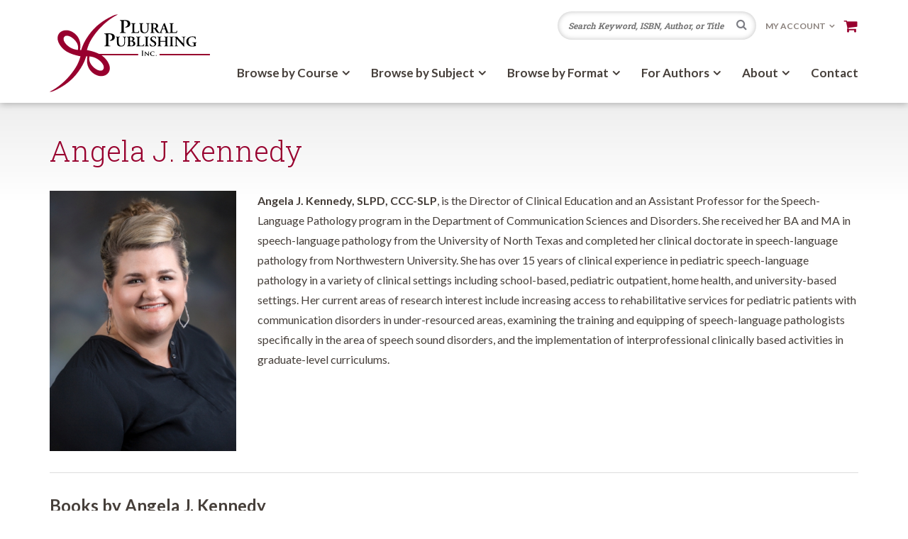

--- FILE ---
content_type: text/html; charset=UTF-8
request_url: https://www.pluralpublishing.com/author/angela-j-kennedy
body_size: 4168
content:

<!DOCTYPE html>
<html lang="en">
    <head>
        <meta charset="utf-8">
        <meta http-equiv="X-UA-Compatible" content="IE=edge,chrome=1">
        <meta name="viewport" content="initial-scale=1.0">

        <link href="https://fonts.googleapis.com/css?family=Lato:400,400i,700,700i|Roboto+Slab:300,400,700" rel="stylesheet">

        <link rel="stylesheet" type="text/css" href="/packages/plural_publishing/themes/plural_publishing/css/bootstrap.min.css">
        <link href="/application/files/cache/css/plural_publishing/main.css?ts=1768797167" rel="stylesheet" type="text/css" media="all">        <link href="/application/files/cache/css/plural_publishing/v9_upgrade.css?ts=1768797167" rel="stylesheet" type="text/css" media="all">
        
<title>Books by Angela J. Kennedy | Plural Publishing</title>

<meta http-equiv="content-type" content="text/html; charset=UTF-8"/>
<meta name="generator" content="Concrete CMS"/>
<meta name="msapplication-TileImage" content="https://www.pluralpublishing.com/application/files/5215/3877/2029/mstile-150x150.png"/>
<link rel="shortcut icon" href="https://www.pluralpublishing.com/application/files/5915/5302/0744/favicon.ico" type="image/x-icon"/>
<link rel="icon" href="https://www.pluralpublishing.com/application/files/5915/5302/0744/favicon.ico" type="image/x-icon"/>
<link rel="apple-touch-icon" href="https://www.pluralpublishing.com/application/files/9115/3877/2029/apple-touch-icon.png"/>
<link rel="canonical" href="https://www.pluralpublishing.com/author/angela-j-kennedy">
    <script type="text/javascript">
        var CCM_DISPATCHER_FILENAME = "/index.php";
        var CCM_CID = 213;
        var CCM_EDIT_MODE = false;
        var CCM_ARRANGE_MODE = false;
        var CCM_IMAGE_PATH = "/concrete/images";
        var CCM_APPLICATION_URL = "https://www.pluralpublishing.com";
        var CCM_REL = "";
        var CCM_ACTIVE_LOCALE = "en_US";
        var CCM_USER_REGISTERED = false;
    </script>

<meta property="og:url" content="https://www.pluralpublishing.com/author/angela-j-kennedy" />
<meta property="og:title" content="Books by Angela J. Kennedy" />
<meta property="og:image" content="https://www.pluralpublishing.com/application/files/9816/9057/0843/angela-kennedy.jpg" />
<link href="/concrete/css/fontawesome/all.css?ccm_nocache=c98fbd57f01b6d264799848977cefea88bd46c6f" rel="stylesheet" type="text/css" media="all">
<script type="text/javascript" src="/concrete/js/jquery.js?ccm_nocache=c98fbd57f01b6d264799848977cefea88bd46c6f"></script>
<link href="/packages/plural_publishing/css/jquery.mmenu.all.css?ccm_nocache=e47fb5275faa8c9f15d15d3d7be6d0f417dd411b" rel="stylesheet" type="text/css" media="all">
<link href="/concrete/css/features/imagery/frontend.css?ccm_nocache=c98fbd57f01b6d264799848977cefea88bd46c6f" rel="stylesheet" type="text/css" media="all">
<link href="/concrete/css/features/navigation/frontend.css?ccm_nocache=c98fbd57f01b6d264799848977cefea88bd46c6f" rel="stylesheet" type="text/css" media="all">
<meta name="google-site-verification" content="fENeOduMVJffN02-x6Mx9WghAeAo7Ol4fgs2nItU2lM" />


        <script src="https://use.fontawesome.com/8faba5e14d.js"></script>
        <script type="text/javascript">
            var shopifyDomain = 'plural-publishing-store.myshopify.com';
            var shopifyApiVersion = '2025-10';
            var shopifyStorefrontAccessToken = '3a7a7dd2a5adf149f9bc1d660769d06c';
        </script>
    </head>
    <body class=" ">
        <div id="page-body-wrap" class="ccm-page ccm-page-id-213 author">
            <header class="header">
                <div class="container">
                    <div class="row">
                        <div class="col-xs-12">
                            <div class="header-wrapper">
                                <div class="logo">
                                    

    <p><a href="https://www.pluralpublishing.com/"><img src="/application/files/1815/3877/2039/logo.png" alt="Plural Publishing, Inc." width="226" height="110"></a></p>

                                </div>
                                <div class="header-right">
                                    <div class="top">
                                        <div class="search-wrapper">
                                            <form class="form minisearch" action="https://www.pluralpublishing.com/search-results" method="get">
                                                <div class="field search">
                                                    <label class="sr-only" for="search"><span>Search</span></label>
                                                    <div class="control">
                                                        <input id="search" type="text" name="keyword" value="" placeholder="Search Keyword, ISBN, Author, or Title" class="input-text" autocomplete="off" />
                                                    </div>
                                                </div>
                                                <div class="actions">
                                                    <button type="submit" title="Search" class="action search">
                                                        <span>Search</span>
                                                    </button>
                                                </div>
                                            </form>
                                        </div>
                                        <div class="global-nav hidden-xs hidden-sm">
                                            <nav class="nav">
                                                <ul>
                                                    <li class="nav-dropdown">
                                                        <span>My Account</span>
                                                        <ul>
                                                                                                                            <li><a href="https://www.pluralpublishing.com/login" title="Login">Login</a></li>
                                                                                                                    </ul>
                                                    </li>
                                                </ul>
                                            </nav>
                                        </div>
                                        <div class="cart">
                                            <div class="minicart">
                                                <div class="icon"></div>
                                            </div>
                                        </div>
                                        <div class="mobile-menu-trigger visible-xs-inline-block visible-sm-inline-block"><a href="#mobile-menu" title="Menu"><i class="fa fa-bars"></i></a></div>
                                    </div>

                                    <nav class="main-nav hidden-xs hidden-sm">
                                        

    <a href="#" class="close-mobile-menu" title="Close"><i class="fa fa-times"></i></a><ul class="nav"><li class="nav-dropdown"><span class="nav-dropdown">Browse by Course</span><ul><li><a href="https://www.pluralpublishing.com/browse-by-course/communications-sciences-disorders" target="_self">Communication Sciences &amp; Disorders</a></li><li><a href="https://www.pluralpublishing.com/browse-by-course/special-education" target="_self">Special Education</a></li><li><a href="https://www.pluralpublishing.com/browse-by-course/singing-voice" target="_self">Singing/Voice</a></li></ul><li class="nav-dropdown"><span class="nav-dropdown">Browse by Subject</span><ul><li><a href="https://www.pluralpublishing.com/browse-by-subject/audiology" target="_self">Audiology</a></li><li><a href="https://www.pluralpublishing.com/browse-by-subject/otolaryngology-head-and-neck-surgery" target="_self">Otolaryngology-Head and Neck Surgery</a></li><li><a href="https://www.pluralpublishing.com/browse-by-subject/singing-voice" target="_self">Singing / Voice</a></li><li><a href="https://www.pluralpublishing.com/browse-by-subject/special-education" target="_self">Special Education</a></li><li><a href="https://www.pluralpublishing.com/browse-by-subject/speech-language-pathology" target="_self">Speech-Language Pathology</a></li></ul><li class="nav-dropdown"><span class="nav-dropdown">Browse by Format</span><ul><li><a href="https://www.pluralpublishing.com/browse-by-format/textbooks" target="_self">Textbooks</a></li><li><a href="https://www.pluralpublishing.com/browse-by-format/books" target="_self">Books</a></li><li><a href="https://www.pluralpublishing.com/browse-by-format/book-series" target="_self">Book Series</a></li><li><a href="https://www.pluralpublishing.com/browse-by-format/online-products-dvds" target="_self">Online Products / DVDs</a></li><li><a href="https://www.pluralpublishing.com/browse-by-format/assessments-tests" target="_self">Assessments / Tests</a></li></ul><li class="nav-dropdown"><span class="nav-dropdown">For Authors</span><ul><li class=""><a href="https://www.pluralpublishing.com/authors/publish-plural" target="_self" class="">Publish with Plural</a></li><li class=""><a href="https://www.pluralpublishing.com/authors/sales-marketing" target="_self" class="">Sales &amp; Marketing</a></li><li class=""><a href="https://www.pluralpublishing.com/authors/request-permissions" target="_self" class="">Request Permissions</a></li></ul></li><li class="nav-dropdown"><span class="nav-dropdown">About</span><ul><li class=""><a href="https://www.pluralpublishing.com/about/who-we-are" target="_self" class="">Who We Are</a></li><li class=""><a href="https://www.pluralpublishing.com/about/faq" target="_self" class="">FAQ</a></li><li class=""><a href="https://www.pluralpublishing.com/about/consulting-editors" target="_self" class="">Consulting Editors</a></li><li class=""><a href="https://www.pluralpublishing.com/about/alternative-format-requests" target="_self" class="">Alternate Format Requests</a></li><li class=""><a href="https://www.pluralpublishing.com/about/careers" target="_self" class="">Careers</a></li><li class=""><a href="https://www.pluralpublishing.com/about/be-peer-reviewer" target="_self" class="">Be a Peer Reviewer</a></li><li class=""><a href="https://www.pluralpublishing.com/about/guide-voice-therapy" target="_self" class="">Guide to Voice Therapy</a></li></ul></li><li class=""><a href="https://www.pluralpublishing.com/contact" target="_self" class="">Contact</a></li></ul>
                                    </nav>
                                </div>
                            </div>
                        </div>
                    </div>
                </div>
            </header>
<div class="page-content-wrap author">
    <main class="main-content">
        <div class="container">
            <div class="row">
                <div class="col-xs-12">
                                    </div>
            </div>
        </div>
        
<div class="container">
    <div class="author-details">
        <div class="row">
            <div class="col-xs-12">
                <h1>Angela J. Kennedy</h1>
            </div>
        </div>
        <div class="row">
                            <div class="col-xs-12 col-sm-3">
                    <div class="author-image"><img src="https://www.pluralpublishing.com/application/files/9816/9057/0843/angela-kennedy.jpg" title="Angela J. Kennedy" /></div>
                </div>
                        <div class="col-xs-12 col-sm-9">
                <div class="author-description">
                    <p><b>Angela J. Kennedy, SLPD, CCC-SLP</b>, is the Director of Clinical Education and an Assistant Professor for the Speech-Language Pathology program in the Department of Communication Sci&shy;ences and Disorders. She received her BA and MA in speech-language pathology from the University of North Texas and completed her clinical doctorate in speech-language pathology from Northwestern University. She has over 15 years of clinical experience in pediatric speech-language pathology in a variety of clinical settings including school-based, pediatric outpatient, home health, and university-based settings. Her current areas of research interest include increasing access to rehabilitative services for pediatric patients with communication disorders in under-resourced areas, examining the training and equipping of speech-language pathologists specifically in the area of speech sound disorders, and the implementation of interprofessional clinically based activities in graduate-level curriculums.</p>                </div>
            </div>
        </div>
                    <hr />
            <h2>Books by Angela J. Kennedy</h2>
            <div class="author-products">
                                    <div class="product">
                        <h3><a href="https://www.pluralpublishing.com/publications/goal-setting-in-speech-language-pathology-a-guide-to-clinical-reasoning" title="Goal Setting in Speech-Language Pathology: A Guide to Clinical Reasoning">Goal Setting in Speech-Language Pathology: A Guide to Clinical Reasoning</a></h3>
                                                    <p class="edition">First Edition</p>
                                            </div>
                            </div>
            </div>
</div>    </main>
</div>


            <footer class="footer">
                <div class="container">
                    <div class="row">
                        <div class="col-xs-12 col-sm-6 footer-col left">
                            

    <p class="lead-text">Join Our Mailing List</p>

<p>Sign up to receive product updates, industry news, and exclusive discounts!&nbsp;<font size="+1"><font face="Calibri">We often send <u>exclusive</u> discounts to our registered members, so be sure to sign up and save!</font></font></p>

<p><a class="btn-orange" href="https://www.pluralpublishing.com/newsletter-signup">Sign Up</a></p>



    <div class="copyright">
<p>&copy; Plural Publishing, Inc. All rights reserved.</p>

<ul>
	<li><a href="https://www.windmillstrategy.com/" target="_blank">Site Credits</a></li>
	<li><a href="https://www.pluralpublishing.com/privacy-policy">Privacy Policy</a></li>
	<li><a href="https://www.pluralpublishing.com/terms-use">Terms of Use</a></li>
</ul>
</div>

                        </div>
                        <div class="col-xs-12 col-sm-6 footer-col right">
                            

    <ul>
	<li><a href="https://www.pluralpublishing.com/catalogs">Catalogs</a></li>
	<li><a href="https://www.pluralpublishing.com/contact">Customer Support</a></li>
	<li><a href="https://www.pluralpublishing.com/blog">Blog</a></li>
</ul>

<p><em>Should you have a question or problem, please contact our Customer Service Department.</em></p>

<p>Monday&ndash;Friday<br />
8 a.m.&ndash;5 p.m. (PST)<br />
<a href="mailto:information@pluralpublishing.com">information@pluralpublishing.com</a><br />
Phone: <a href="tel:+1-866-758-7251">1-866-758-7251</a></p>



    <div class="social">
    <ul>
        <li><a href="https://www.facebook.com/pluralpub" title="Facebook" target="_blank"><i aria-hidden="true" class="fa fa-facebook"></i></a></li>
        <li><a href="https://www.twitter.com/pluralpub" title="Twitter" target="_blank"><svg xmlns="http://www.w3.org/2000/svg" viewbox="0 0 512 512"><path d="M389.2 48h70.6L305.6 224.2 487 464H345L233.7 318.6 106.5 464H35.8L200.7 275.5 26.8 48H172.4L272.9 180.9 389.2 48zM364.4 421.8h39.1L151.1 88h-42L364.4 421.8z"/></svg></a></li>
        <li><a href="https://www.instagram.com/pluralpub/" title="Instagram" target="_blank"><i aria-hidden="true" class="fa fa-instagram"></i></a></li>
        <li><a href="https://www.linkedin.com/company/plural-publishing-inc-/" title="LinkedIn" target="_blank"><i aria-hidden="true" class="fa fa-linkedin"></i></a></li>
        <li><a href="https://www.youtube.com/user/pluralpublishing" title="YouTube" target="_blank"><i aria-hidden="true" class="fa fa-youtube-play"></i></a></li>
    </ul>
</div>
                        </div>
                    </div>
                </div>
            </footer>
        </div>
        <div id="mobile-menu">
            

    <a href="#" class="close-mobile-menu" title="Close"><i class="fa fa-times"></i></a><ul class="nav"><li class="nav-dropdown"><span class="nav-dropdown">Browse by Course</span><ul><li><a href="https://www.pluralpublishing.com/browse-by-course/communications-sciences-disorders" target="_self">Communication Sciences &amp; Disorders</a></li><li><a href="https://www.pluralpublishing.com/browse-by-course/special-education" target="_self">Special Education</a></li><li><a href="https://www.pluralpublishing.com/browse-by-course/singing-voice" target="_self">Singing/Voice</a></li></ul><li class="nav-dropdown"><span class="nav-dropdown">Browse by Subject</span><ul><li><a href="https://www.pluralpublishing.com/browse-by-subject/audiology" target="_self">Audiology</a></li><li><a href="https://www.pluralpublishing.com/browse-by-subject/otolaryngology-head-and-neck-surgery" target="_self">Otolaryngology-Head and Neck Surgery</a></li><li><a href="https://www.pluralpublishing.com/browse-by-subject/singing-voice" target="_self">Singing / Voice</a></li><li><a href="https://www.pluralpublishing.com/browse-by-subject/special-education" target="_self">Special Education</a></li><li><a href="https://www.pluralpublishing.com/browse-by-subject/speech-language-pathology" target="_self">Speech-Language Pathology</a></li></ul><li class="nav-dropdown"><span class="nav-dropdown">Browse by Format</span><ul><li><a href="https://www.pluralpublishing.com/browse-by-format/textbooks" target="_self">Textbooks</a></li><li><a href="https://www.pluralpublishing.com/browse-by-format/books" target="_self">Books</a></li><li><a href="https://www.pluralpublishing.com/browse-by-format/book-series" target="_self">Book Series</a></li><li><a href="https://www.pluralpublishing.com/browse-by-format/online-products-dvds" target="_self">Online Products / DVDs</a></li><li><a href="https://www.pluralpublishing.com/browse-by-format/assessments-tests" target="_self">Assessments / Tests</a></li></ul><li class="nav-dropdown"><span class="nav-dropdown">For Authors</span><ul><li class=""><a href="https://www.pluralpublishing.com/authors/publish-plural" target="_self" class="">Publish with Plural</a></li><li class=""><a href="https://www.pluralpublishing.com/authors/sales-marketing" target="_self" class="">Sales &amp; Marketing</a></li><li class=""><a href="https://www.pluralpublishing.com/authors/request-permissions" target="_self" class="">Request Permissions</a></li></ul></li><li class="nav-dropdown"><span class="nav-dropdown">About</span><ul><li class=""><a href="https://www.pluralpublishing.com/about/who-we-are" target="_self" class="">Who We Are</a></li><li class=""><a href="https://www.pluralpublishing.com/about/faq" target="_self" class="">FAQ</a></li><li class=""><a href="https://www.pluralpublishing.com/about/consulting-editors" target="_self" class="">Consulting Editors</a></li><li class=""><a href="https://www.pluralpublishing.com/about/alternative-format-requests" target="_self" class="">Alternate Format Requests</a></li><li class=""><a href="https://www.pluralpublishing.com/about/careers" target="_self" class="">Careers</a></li><li class=""><a href="https://www.pluralpublishing.com/about/be-peer-reviewer" target="_self" class="">Be a Peer Reviewer</a></li><li class=""><a href="https://www.pluralpublishing.com/about/guide-voice-therapy" target="_self" class="">Guide to Voice Therapy</a></li></ul></li><li class=""><a href="https://www.pluralpublishing.com/contact" target="_self" class="">Contact</a></li></ul>
        </div>
        <script type="text/javascript" src="/packages/plural_publishing/themes/plural_publishing/js/assign-polyfill.js"></script>
        <script type="text/javascript" src="/packages/plural_publishing/themes/plural_publishing/js/fetch-polyfill.js"></script>
        <script type="text/javascript" src="/packages/plural_publishing/themes/plural_publishing/js/endswith-polyfill.js"></script>
        <script type="text/javascript" src="/packages/plural_publishing/js/es6-promise.min.js?ccm_nocache=e47fb5275faa8c9f15d15d3d7be6d0f417dd411b"></script>
<script type="text/javascript" src="/packages/plural_publishing/js/es6-promise.auto.min.js?ccm_nocache=e47fb5275faa8c9f15d15d3d7be6d0f417dd411b"></script>
<script type="text/javascript" src="/packages/plural_publishing//js/js.cookie.min.js?ccm_nocache=e47fb5275faa8c9f15d15d3d7be6d0f417dd411b"></script>
<script type="text/javascript" src="/packages/plural_publishing/js/jquery.mmenu.all.js?ccm_nocache=e47fb5275faa8c9f15d15d3d7be6d0f417dd411b"></script>
<script type="text/javascript" src="/packages/plural_publishing/js/mmenu-init.js?ccm_nocache=e47fb5275faa8c9f15d15d3d7be6d0f417dd411b"></script>
<script type="text/javascript" src="/concrete/js/features/imagery/frontend.js?ccm_nocache=c98fbd57f01b6d264799848977cefea88bd46c6f"></script>
<script type="text/javascript" src="/concrete/js/features/navigation/frontend.js?ccm_nocache=c98fbd57f01b6d264799848977cefea88bd46c6f"></script>
        <script type="text/javascript" src="/packages/plural_publishing/themes/plural_publishing/js/init.js"></script>
        <script type="text/javascript" src="/packages/plural_publishing/themes/plural_publishing/js/init-scripts.js"></script>
    </body>
</html>
